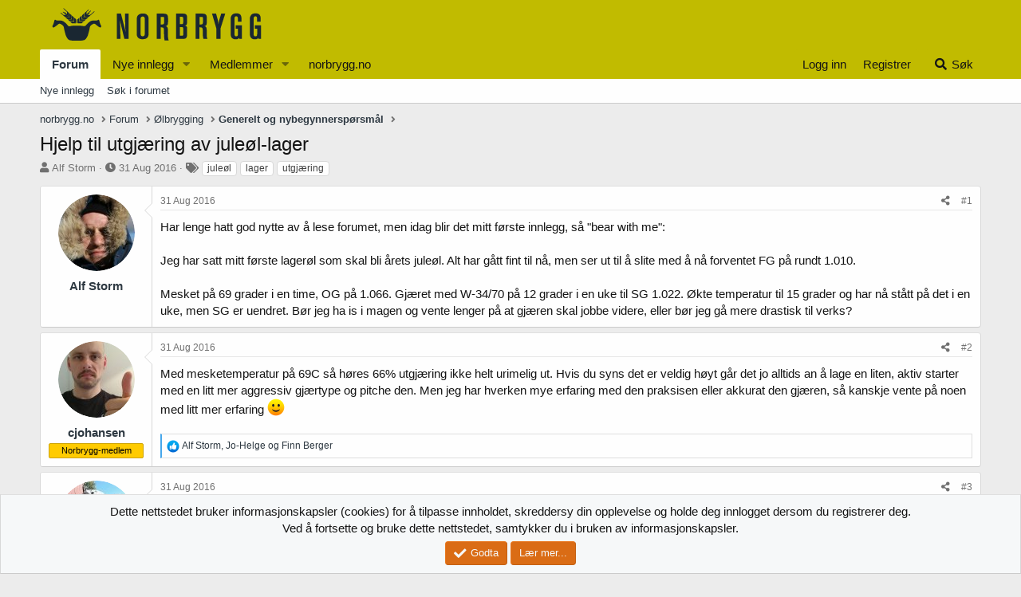

--- FILE ---
content_type: text/html; charset=utf-8
request_url: https://forum.norbrygg.no/threads/hjelp-til-utgjaering-av-juleol-lager.34356/
body_size: 17491
content:
<!DOCTYPE html>
<html id="XF" lang="nb-NO" dir="LTR"
	data-app="public"
	data-template="thread_view"
	data-container-key="node-13"
	data-content-key="thread-34356"
	data-logged-in="false"
	data-cookie-prefix="xf_"
	data-csrf="1769760561,4aa0c45cd33c63b244060935968ca0cb"
	class="has-no-js template-thread_view"
	>
<head>
	<meta charset="utf-8" />
	<meta http-equiv="X-UA-Compatible" content="IE=Edge" />
	<meta name="viewport" content="width=device-width, initial-scale=1, viewport-fit=cover">

	
	
	

	<title>Hjelp til utgjæring av juleøl-lager | Norbrygg forum</title>

	<link rel="manifest" href="/webmanifest.php">
	
		<meta name="theme-color" content="#c1bb00" />
	

	<meta name="apple-mobile-web-app-title" content="Norbrygg">
	
		<link rel="apple-touch-icon" href="/data/assets/favicon-192-192.png">
	

	
		
		<meta name="description" content="Har lenge hatt god nytte av å lese forumet, men idag blir det mitt første innlegg, så &quot;bear with me&quot;:

Jeg har satt mitt første lagerøl som skal bli årets..." />
		<meta property="og:description" content="Har lenge hatt god nytte av å lese forumet, men idag blir det mitt første innlegg, så &quot;bear with me&quot;:

Jeg har satt mitt første lagerøl som skal bli årets juleøl. Alt har gått fint til nå, men ser ut til å slite med å nå forventet FG på rundt 1.010. 

Mesket på 69 grader i en time, OG på 1.066..." />
		<meta property="twitter:description" content="Har lenge hatt god nytte av å lese forumet, men idag blir det mitt første innlegg, så &quot;bear with me&quot;:

Jeg har satt mitt første lagerøl som skal bli årets juleøl. Alt har gått fint til nå, men ser..." />
	
	
		<meta property="og:url" content="https://forum.norbrygg.no/threads/hjelp-til-utgjaering-av-juleol-lager.34356/" />
	
		<link rel="canonical" href="https://forum.norbrygg.no/threads/hjelp-til-utgjaering-av-juleol-lager.34356/" />
	

	
		
	
	
	<meta property="og:site_name" content="Norbrygg forum" />


	
	
		
	
	
	<meta property="og:type" content="website" />


	
	
		
	
	
	
		<meta property="og:title" content="Hjelp til utgjæring av juleøl-lager" />
		<meta property="twitter:title" content="Hjelp til utgjæring av juleøl-lager" />
	


	
	
	
	

	
	

	


	<link rel="preload" href="/styles/fonts/fa/fa-solid-900.woff2?_v=5.15.3" as="font" type="font/woff2" crossorigin="anonymous" />



<link rel="preload" href="/styles/fonts/fa/fa-brands-400.woff2?_v=5.15.3" as="font" type="font/woff2" crossorigin="anonymous" />

	<link rel="stylesheet" href="/css.php?css=public%3Anormalize.css%2Cpublic%3Afa.css%2Cpublic%3Acore.less%2Cpublic%3Aapp.less&amp;s=10&amp;l=5&amp;d=1708090030&amp;k=f37020e8facef7e100375d242696e11a74f6f7fe" />

	<link rel="stylesheet" href="/css.php?css=public%3Abb_code.less%2Cpublic%3Amessage.less%2Cpublic%3Anotices.less%2Cpublic%3Ashare_controls.less%2Cpublic%3Astructured_list.less%2Cpublic%3Aextra.less&amp;s=10&amp;l=5&amp;d=1708090030&amp;k=f6760bb908d4b347972e7e3f8239f33df407cae7" />

	
		<script src="/js/xf/preamble.min.js?_v=477f4e98"></script>
	


	
		<link rel="icon" type="image/png" href="https://forum.norbrygg.no/data/assets/favicon-32-32.png" sizes="32x32" />
	
	
	<script async src="https://www.googletagmanager.com/gtag/js?id=UA-51644427-2"></script>
	<script>
		window.dataLayer = window.dataLayer || [];
		function gtag(){dataLayer.push(arguments);}
		gtag('js', new Date());
		gtag('config', 'UA-51644427-2', {
			// 
			
			
		});
	</script>

</head>
<body data-template="thread_view">

<div class="p-pageWrapper" id="top">





<header class="p-header" id="header">
	<div class="p-header-inner">
		<div class="p-header-content">

			<div class="p-header-logo p-header-logo--image">
				<a href="/">
					<img src="/norbrygg-elementer/logo-norbrygg.png" srcset="" alt="Norbrygg forum"
						width="" height="" />
				</a>
			</div>

			
		</div>
	</div>
</header>





	<div class="p-navSticky p-navSticky--all" data-xf-init="sticky-header">
		
	<nav class="p-nav">
		<div class="p-nav-inner">
			<button type="button" class="button--plain p-nav-menuTrigger button" data-xf-click="off-canvas" data-menu=".js-headerOffCanvasMenu" tabindex="0" aria-label="Meny"><span class="button-text">
				<i aria-hidden="true"></i>
			</span></button>

			<div class="p-nav-smallLogo">
				<a href="/">
					<img src="/norbrygg-elementer/logo-norbrygg.png" srcset="" alt="Norbrygg forum"
						width="" height="" />
				</a>
			</div>

			<div class="p-nav-scroller hScroller" data-xf-init="h-scroller" data-auto-scroll=".p-navEl.is-selected">
				<div class="hScroller-scroll">
					<ul class="p-nav-list js-offCanvasNavSource">
					
						<li>
							
	<div class="p-navEl is-selected" data-has-children="true">
		

			
	
	<a href="/"
		class="p-navEl-link p-navEl-link--splitMenu "
		
		
		data-nav-id="forums">Forum</a>


			<a data-xf-key="1"
				data-xf-click="menu"
				data-menu-pos-ref="< .p-navEl"
				class="p-navEl-splitTrigger"
				role="button"
				tabindex="0"
				aria-label="Bytt utvidet"
				aria-expanded="false"
				aria-haspopup="true"></a>

		
		
			<div class="menu menu--structural" data-menu="menu" aria-hidden="true">
				<div class="menu-content">
					
						
	
	
	<a href="/whats-new/posts/"
		class="menu-linkRow u-indentDepth0 js-offCanvasCopy "
		
		
		data-nav-id="newPosts">Nye innlegg</a>

	

					
						
	
	
	<a href="/search/?type=post"
		class="menu-linkRow u-indentDepth0 js-offCanvasCopy "
		
		
		data-nav-id="searchForums">Søk i forumet</a>

	

					
				</div>
			</div>
		
	</div>

						</li>
					
						<li>
							
	<div class="p-navEl " data-has-children="true">
		

			
	
	<a href="/whats-new/posts/"
		class="p-navEl-link p-navEl-link--splitMenu "
		 rel="nofollow"
		
		data-nav-id="whatsNewPosts">Nye innlegg</a>


			<a data-xf-key="2"
				data-xf-click="menu"
				data-menu-pos-ref="< .p-navEl"
				class="p-navEl-splitTrigger"
				role="button"
				tabindex="0"
				aria-label="Bytt utvidet"
				aria-expanded="false"
				aria-haspopup="true"></a>

		
		
			<div class="menu menu--structural" data-menu="menu" aria-hidden="true">
				<div class="menu-content">
					
						
	
	
	<a href="/whats-new/"
		class="menu-linkRow u-indentDepth0 js-offCanvasCopy "
		
		
		data-nav-id="whatsNew">Nytt innhold</a>

	

					
						
	
	
	<a href="/whats-new/latest-activity"
		class="menu-linkRow u-indentDepth0 js-offCanvasCopy "
		 rel="nofollow"
		
		data-nav-id="latestActivity">Nyeste aktivitet</a>

	

					
				</div>
			</div>
		
	</div>

						</li>
					
						<li>
							
	<div class="p-navEl " data-has-children="true">
		

			
	
	<a href="/members/"
		class="p-navEl-link p-navEl-link--splitMenu "
		
		
		data-nav-id="members">Medlemmer</a>


			<a data-xf-key="3"
				data-xf-click="menu"
				data-menu-pos-ref="< .p-navEl"
				class="p-navEl-splitTrigger"
				role="button"
				tabindex="0"
				aria-label="Bytt utvidet"
				aria-expanded="false"
				aria-haspopup="true"></a>

		
		
			<div class="menu menu--structural" data-menu="menu" aria-hidden="true">
				<div class="menu-content">
					
						
	
	
	<a href="/online/"
		class="menu-linkRow u-indentDepth0 js-offCanvasCopy "
		
		
		data-nav-id="currentVisitors">Nåværende besøkende</a>

	

					
				</div>
			</div>
		
	</div>

						</li>
					
						<li>
							
	<div class="p-navEl " >
		

			
	
	<a href="http://norbrygg.no/"
		class="p-navEl-link "
		
		data-xf-key="4"
		data-nav-id="home">norbrygg.no</a>


			

		
		
	</div>

						</li>
					
					</ul>
				</div>
			</div>

			<div class="p-nav-opposite">
				<div class="p-navgroup p-account p-navgroup--guest">
					
						<a href="/login/" class="p-navgroup-link p-navgroup-link--textual p-navgroup-link--logIn"
							data-xf-click="overlay" data-follow-redirects="on">
							<span class="p-navgroup-linkText">Logg inn</span>
						</a>
						
							<a href="/register/" class="p-navgroup-link p-navgroup-link--textual p-navgroup-link--register"
								data-xf-click="overlay" data-follow-redirects="on">
								<span class="p-navgroup-linkText">Registrer</span>
							</a>
						
					
				</div>

				<div class="p-navgroup p-discovery">
					<a href="/whats-new/"
						class="p-navgroup-link p-navgroup-link--iconic p-navgroup-link--whatsnew"
						aria-label="Nytt innhold"
						title="Nytt innhold">
						<i aria-hidden="true"></i>
						<span class="p-navgroup-linkText">Nytt innhold</span>
					</a>

					
						<a href="/search/"
							class="p-navgroup-link p-navgroup-link--iconic p-navgroup-link--search"
							data-xf-click="menu"
							data-xf-key="/"
							aria-label="Søk"
							aria-expanded="false"
							aria-haspopup="true"
							title="Søk">
							<i aria-hidden="true"></i>
							<span class="p-navgroup-linkText">Søk</span>
						</a>
						<div class="menu menu--structural menu--wide" data-menu="menu" aria-hidden="true">
							<form action="/search/search" method="post"
								class="menu-content"
								data-xf-init="quick-search">

								<h3 class="menu-header">Søk</h3>
								
								<div class="menu-row">
									
										<div class="inputGroup inputGroup--joined">
											<input type="text" class="input" name="keywords" placeholder="Søk..." aria-label="Søk" data-menu-autofocus="true" />
											
			<select name="constraints" class="js-quickSearch-constraint input" aria-label="Søk i">
				<option value="">Overalt</option>
<option value="{&quot;search_type&quot;:&quot;post&quot;}">Tråder</option>
<option value="{&quot;search_type&quot;:&quot;post&quot;,&quot;c&quot;:{&quot;nodes&quot;:[13],&quot;child_nodes&quot;:1}}">Dette forum</option>
<option value="{&quot;search_type&quot;:&quot;post&quot;,&quot;c&quot;:{&quot;thread&quot;:34356}}">Denne tråden</option>

			</select>
		
										</div>
									
								</div>

								
								<div class="menu-row">
									<label class="iconic"><input type="checkbox"  name="c[title_only]" value="1" /><i aria-hidden="true"></i><span class="iconic-label">Søk kun i overskrifter

												
													<span tabindex="0" role="button"
														data-xf-init="tooltip" data-trigger="hover focus click" title="Det vil også bli søkt på tagger">

														<i class="fa--xf far fa-question-circle u-muted u-smaller" aria-hidden="true"></i>
													</span></span></label>

								</div>
								
								<div class="menu-row">
									<div class="inputGroup">
										<span class="inputGroup-text" id="ctrl_search_menu_by_member">Av:</span>
										<input type="text" class="input" name="c[users]" data-xf-init="auto-complete" placeholder="Medlem" aria-labelledby="ctrl_search_menu_by_member" />
									</div>
								</div>
								<div class="menu-footer">
									<span class="menu-footer-controls">
										<button type="submit" class="button--primary button button--icon button--icon--search"><span class="button-text">Søk</span></button>
										<a href="/search/" class="button"><span class="button-text">Avansert søk...</span></a>
									</span>
								</div>

								<input type="hidden" name="_xfToken" value="1769760561,4aa0c45cd33c63b244060935968ca0cb" />
							</form>
						</div>
					
				</div>
			</div>
		</div>
	</nav>

		
	
		<div class="p-sectionLinks">
			<div class="p-sectionLinks-inner hScroller" data-xf-init="h-scroller">
				<div class="hScroller-scroll">
					<ul class="p-sectionLinks-list">
					
						<li>
							
	<div class="p-navEl " >
		

			
	
	<a href="/whats-new/posts/"
		class="p-navEl-link "
		
		data-xf-key="alt+1"
		data-nav-id="newPosts">Nye innlegg</a>


			

		
		
	</div>

						</li>
					
						<li>
							
	<div class="p-navEl " >
		

			
	
	<a href="/search/?type=post"
		class="p-navEl-link "
		
		data-xf-key="alt+2"
		data-nav-id="searchForums">Søk i forumet</a>


			

		
		
	</div>

						</li>
					
					</ul>
				</div>
			</div>
		</div>
	

	</div>


<div class="offCanvasMenu offCanvasMenu--nav js-headerOffCanvasMenu" data-menu="menu" aria-hidden="true" data-ocm-builder="navigation">
	<div class="offCanvasMenu-backdrop" data-menu-close="true"></div>
	<div class="offCanvasMenu-content">
		<div class="offCanvasMenu-header">
			Meny
			<a class="offCanvasMenu-closer" data-menu-close="true" role="button" tabindex="0" aria-label="Lukk"></a>
		</div>
		
			<div class="p-offCanvasRegisterLink">
				<div class="offCanvasMenu-linkHolder">
					<a href="/login/" class="offCanvasMenu-link" data-xf-click="overlay" data-menu-close="true">
						Logg inn
					</a>
				</div>
				<hr class="offCanvasMenu-separator" />
				
					<div class="offCanvasMenu-linkHolder">
						<a href="/register/" class="offCanvasMenu-link" data-xf-click="overlay" data-menu-close="true">
							Registrer
						</a>
					</div>
					<hr class="offCanvasMenu-separator" />
				
			</div>
		
		<div class="js-offCanvasNavTarget"></div>
		<div class="offCanvasMenu-installBanner js-installPromptContainer" style="display: none;" data-xf-init="install-prompt">
			<div class="offCanvasMenu-installBanner-header">Installer appen</div>
			<button type="button" class="js-installPromptButton button"><span class="button-text">Installér</span></button>
			<template class="js-installTemplateIOS">
				<div class="overlay-title">How to install the app on iOS</div>
				<div class="block-body">
					<div class="block-row">
						<p>
							Follow along with the video below to see how to install our site as a web app on your home screen.
						</p>
						<p style="text-align: center">
							<img src="/styles/default/xenforo/add_to_home.gif" width="222" height="480" />
						</p>
						<p>
							<small><strong>Notat:</strong> This feature currently requires accessing the site using the built-in Safari browser.</small>
						</p>
					</div>
				</div>
			</template>
		</div>
	</div>
</div>

<div class="p-body">
	<div class="p-body-inner">
		<!--XF:EXTRA_OUTPUT-->

		

		

		
		
	
		<ul class="p-breadcrumbs "
			itemscope itemtype="https://schema.org/BreadcrumbList">
		
			

			
			

			
				
				
	<li itemprop="itemListElement" itemscope itemtype="https://schema.org/ListItem">
		<a href="http://norbrygg.no/" itemprop="item">
			<span itemprop="name">norbrygg.no</span>
		</a>
		<meta itemprop="position" content="1" />
	</li>

			

			
				
				
	<li itemprop="itemListElement" itemscope itemtype="https://schema.org/ListItem">
		<a href="/" itemprop="item">
			<span itemprop="name">Forum</span>
		</a>
		<meta itemprop="position" content="2" />
	</li>

			
			
				
				
	<li itemprop="itemListElement" itemscope itemtype="https://schema.org/ListItem">
		<a href="/categories/olbrygging.68/" itemprop="item">
			<span itemprop="name">Ølbrygging</span>
		</a>
		<meta itemprop="position" content="3" />
	</li>

			
				
				
	<li itemprop="itemListElement" itemscope itemtype="https://schema.org/ListItem">
		<a href="/forums/generelt-og-nybegynnersporsmal.13/" itemprop="item">
			<span itemprop="name">Generelt og nybegynnerspørsmål</span>
		</a>
		<meta itemprop="position" content="4" />
	</li>

			

		
		</ul>
	

		

		
	<noscript class="js-jsWarning"><div class="blockMessage blockMessage--important blockMessage--iconic u-noJsOnly">JavaScript er deaktivert. For en bedre opplevelse, vennligst aktiver JavaScript i nettleseren din før du fortsetter.</div></noscript>

		
	<div class="blockMessage blockMessage--important blockMessage--iconic js-browserWarning" style="display: none">Du bruker en utdatert nettleser. Det kan ikke vise dette eller andre nettsteder på riktig måte.<br />Du bør oppgradere eller bruke en <a href="https://www.google.com/chrome/" target="_blank" rel="noopener">alternativ nettleser</a>.</div>


		
			<div class="p-body-header">
			
				
					<div class="p-title ">
					
						
							<h1 class="p-title-value">Hjelp til utgjæring av juleøl-lager</h1>
						
						
					
					</div>
				

				
					<div class="p-description">
	<ul class="listInline listInline--bullet">
		<li>
			<i class="fa--xf fas fa-user" aria-hidden="true" title="Trådstarter"></i>
			<span class="u-srOnly">Trådstarter</span>

			<a href="/members/alf-storm.24193/" class="username  u-concealed" dir="auto" data-user-id="24193" data-xf-init="member-tooltip">Alf Storm</a>
		</li>
		<li>
			<i class="fa--xf fas fa-clock" aria-hidden="true" title="Startdato"></i>
			<span class="u-srOnly">Startdato</span>

			<a href="/threads/hjelp-til-utgjaering-av-juleol-lager.34356/" class="u-concealed"><time  class="u-dt" dir="auto" datetime="2016-08-31T10:18:31+0200" data-time="1472631511" data-date-string="31 Aug 2016" data-time-string="10:18" title="31 Aug 2016 kl 10:18">31 Aug 2016</time></a>
		</li>
		
			<li>
				

	

	<dl class="tagList tagList--thread-34356 ">
		<dt>
			
				
		<i class="fa--xf fas fa-tags" aria-hidden="true" title="Stikkord"></i>
		<span class="u-srOnly">Stikkord</span>
	
			
		</dt>
		<dd>
			<span class="js-tagList">
				
					
						<a href="/tags/juleol/" class="tagItem tagItem--tag_juleol" dir="auto">
							juleøl
						</a>
					
						<a href="/tags/lager/" class="tagItem tagItem--tag_lager" dir="auto">
							lager
						</a>
					
						<a href="/tags/utgjaering/" class="tagItem tagItem--tag_utgjaering" dir="auto">
							utgjæring
						</a>
					
				
			</span>
		</dd>
	</dl>


			</li>
		
	</ul>
</div>
				
			
			</div>
		

		<div class="p-body-main  ">
			
			<div class="p-body-contentCol"></div>
			

			

			<div class="p-body-content">
				
				<div class="p-body-pageContent">










	
	
	
		
	
	
	


	
	
	
		
	
	
	


	
	
		
	
	
	


	
	












	

	
		
	



















<div class="block block--messages" data-xf-init="" data-type="post" data-href="/inline-mod/" data-search-target="*">

	<span class="u-anchorTarget" id="posts"></span>

	
		
	

	

	<div class="block-outer"></div>

	

	
		
	<div class="block-outer js-threadStatusField"></div>

	

	<div class="block-container lbContainer"
		data-xf-init="lightbox select-to-quote"
		data-message-selector=".js-post"
		data-lb-id="thread-34356"
		data-lb-universal="0">

		<div class="block-body js-replyNewMessageContainer">
			
				

					

					
						

	
	

	

	
	<article class="message message--post js-post js-inlineModContainer  "
		data-author="Alf Storm"
		data-content="post-364470"
		id="js-post-364470"
		>

		

		<span class="u-anchorTarget" id="post-364470"></span>

		
			<div class="message-inner">
				
					<div class="message-cell message-cell--user">
						

	<section class="message-user"
		>

		

		<div class="message-avatar ">
			<div class="message-avatar-wrapper">
				<a href="/members/alf-storm.24193/" class="avatar avatar--m" data-user-id="24193" data-xf-init="member-tooltip">
			<img src="https://secure.gravatar.com/avatar/c55fb88ebb046db91c724aa4a7170ce4?s=96" srcset="https://secure.gravatar.com/avatar/c55fb88ebb046db91c724aa4a7170ce4?s=192 2x" alt="Alf Storm" class="avatar-u24193-m" width="96" height="96" loading="lazy" /> 
		</a>
				
			</div>
		</div>
		<div class="message-userDetails">
			<h4 class="message-name"><a href="/members/alf-storm.24193/" class="username " dir="auto" data-user-id="24193" data-xf-init="member-tooltip">Alf Storm</a></h4>
			<h5 class="userTitle message-userTitle" dir="auto">&nbsp;</h5>
			
		</div>
		
			
			
		
		<span class="message-userArrow"></span>
	</section>

					</div>
				

				
					<div class="message-cell message-cell--main">
					
						<div class="message-main js-quickEditTarget">

							
								

	<header class="message-attribution message-attribution--split">
		<ul class="message-attribution-main listInline ">
			
			
			<li class="u-concealed">
				<a href="/threads/hjelp-til-utgjaering-av-juleol-lager.34356/post-364470" rel="nofollow">
					<time  class="u-dt" dir="auto" datetime="2016-08-31T10:18:31+0200" data-time="1472631511" data-date-string="31 Aug 2016" data-time-string="10:18" title="31 Aug 2016 kl 10:18" itemprop="datePublished">31 Aug 2016</time>
				</a>
			</li>
			
		</ul>

		<ul class="message-attribution-opposite message-attribution-opposite--list ">
			
			<li>
				<a href="/threads/hjelp-til-utgjaering-av-juleol-lager.34356/post-364470"
					class="message-attribution-gadget"
					data-xf-init="share-tooltip"
					data-href="/posts/364470/share"
					aria-label="Del"
					rel="nofollow">
					<i class="fa--xf fas fa-share-alt" aria-hidden="true"></i>
				</a>
			</li>
			
			
				<li>
					<a href="/threads/hjelp-til-utgjaering-av-juleol-lager.34356/post-364470" rel="nofollow">
						#1
					</a>
				</li>
			
		</ul>
	</header>

							

							<div class="message-content js-messageContent">
							

								
									
	
	
	

								

								
									
	

	<div class="message-userContent lbContainer js-lbContainer "
		data-lb-id="post-364470"
		data-lb-caption-desc="Alf Storm &middot; 31 Aug 2016 kl 10:18">

		
			

	

		

		<article class="message-body js-selectToQuote">
			
				
			

			<div >
				
					<div class="bbWrapper">Har lenge hatt god nytte av å lese forumet, men idag blir det mitt første innlegg, så &quot;bear with me&quot;:<br />
<br />
Jeg har satt mitt første lagerøl som skal bli årets juleøl. Alt har gått fint til nå, men ser ut til å slite med å nå forventet FG på rundt 1.010. <br />
<br />
Mesket på 69 grader i en time, OG på 1.066. Gjæret med W-34/70 på 12 grader i en uke til SG 1.022. Økte temperatur til 15 grader og har nå stått på det i en uke, men SG er uendret. Bør jeg ha is i magen og vente lenger på at gjæren skal jobbe videre, eller bør jeg gå mere drastisk til verks?</div>
				
			</div>

			<div class="js-selectToQuoteEnd">&nbsp;</div>
			
				
			
		</article>

		
			

	

		

		
	</div>

								

								
									
	

								

								
									
	

								

							
							</div>

							
								
	<footer class="message-footer">
		

		<div class="reactionsBar js-reactionsList ">
			
		</div>

		<div class="js-historyTarget message-historyTarget toggleTarget" data-href="trigger-href"></div>
	</footer>

							
						</div>

					
					</div>
				
			</div>
		
	</article>

	
	

					

					

				

					

					
						

	
	

	

	
	<article class="message message--post js-post js-inlineModContainer  "
		data-author="cjohansen"
		data-content="post-364477"
		id="js-post-364477"
		itemscope itemtype="https://schema.org/Comment" itemid="https://forum.norbrygg.no/posts/364477/">

		
			<meta itemprop="mainEntity" itemscope itemtype="https://schema.org/DiscussionForumPosting" itemid="https://forum.norbrygg.no/threads/hjelp-til-utgjaering-av-juleol-lager.34356/" />
		

		<span class="u-anchorTarget" id="post-364477"></span>

		
			<div class="message-inner">
				
					<div class="message-cell message-cell--user">
						

	<section class="message-user"
		itemprop="author" itemscope itemtype="https://schema.org/Person" itemid="https://forum.norbrygg.no/members/cjohansen.11741/">

		
			<meta itemprop="url" content="https://forum.norbrygg.no/members/cjohansen.11741/" />
		

		<div class="message-avatar ">
			<div class="message-avatar-wrapper">
				<a href="/members/cjohansen.11741/" class="avatar avatar--m" data-user-id="11741" data-xf-init="member-tooltip">
			<img src="/data/avatars/m/11/11741.jpg?1470307966" srcset="/data/avatars/l/11/11741.jpg?1470307966 2x" alt="cjohansen" class="avatar-u11741-m" width="96" height="96" loading="lazy" itemprop="image" /> 
		</a>
				
			</div>
		</div>
		<div class="message-userDetails">
			<h4 class="message-name"><a href="/members/cjohansen.11741/" class="username " dir="auto" data-user-id="11741" data-xf-init="member-tooltip"><span itemprop="name">cjohansen</span></a></h4>
			
			<div class="userBanner userBanner userBanner--orange message-userBanner" itemprop="jobTitle"><span class="userBanner-before"></span><strong>Norbrygg-medlem</strong><span class="userBanner-after"></span></div>
		</div>
		
			
			
		
		<span class="message-userArrow"></span>
	</section>

					</div>
				

				
					<div class="message-cell message-cell--main">
					
						<div class="message-main js-quickEditTarget">

							
								

	<header class="message-attribution message-attribution--split">
		<ul class="message-attribution-main listInline ">
			
			
			<li class="u-concealed">
				<a href="/threads/hjelp-til-utgjaering-av-juleol-lager.34356/post-364477" rel="nofollow">
					<time  class="u-dt" dir="auto" datetime="2016-08-31T10:47:27+0200" data-time="1472633247" data-date-string="31 Aug 2016" data-time-string="10:47" title="31 Aug 2016 kl 10:47" itemprop="datePublished">31 Aug 2016</time>
				</a>
			</li>
			
		</ul>

		<ul class="message-attribution-opposite message-attribution-opposite--list ">
			
			<li>
				<a href="/threads/hjelp-til-utgjaering-av-juleol-lager.34356/post-364477"
					class="message-attribution-gadget"
					data-xf-init="share-tooltip"
					data-href="/posts/364477/share"
					aria-label="Del"
					rel="nofollow">
					<i class="fa--xf fas fa-share-alt" aria-hidden="true"></i>
				</a>
			</li>
			
			
				<li>
					<a href="/threads/hjelp-til-utgjaering-av-juleol-lager.34356/post-364477" rel="nofollow">
						#2
					</a>
				</li>
			
		</ul>
	</header>

							

							<div class="message-content js-messageContent">
							

								
									
	
	
	

								

								
									
	

	<div class="message-userContent lbContainer js-lbContainer "
		data-lb-id="post-364477"
		data-lb-caption-desc="cjohansen &middot; 31 Aug 2016 kl 10:47">

		

		<article class="message-body js-selectToQuote">
			
				
			

			<div itemprop="text">
				
					<div class="bbWrapper">Med mesketemperatur på 69C så høres 66% utgjæring ikke helt urimelig ut. Hvis du syns det er veldig høyt går det jo alltids an å lage en liten, aktiv starter med en litt mer aggressiv gjærtype og pitche den. Men jeg har hverken mye erfaring med den praksisen eller akkurat den gjæren, så kanskje vente på noen med litt mer erfaring <img src="[data-uri]" class="smilie smilie--sprite smilie--sprite1" alt=":)" title="Smile    :)" loading="lazy" data-shortname=":)" /></div>
				
			</div>

			<div class="js-selectToQuoteEnd">&nbsp;</div>
			
				
			
		</article>

		

		
	</div>

								

								
									
	

								

								
									
	

								

							
							</div>

							
								
	<footer class="message-footer">
		

		<div class="reactionsBar js-reactionsList is-active">
			
	
	
		<ul class="reactionSummary">
		
			<li><span class="reaction reaction--small reaction--1" data-reaction-id="1"><i aria-hidden="true"></i><img src="[data-uri]" class="reaction-sprite js-reaction" alt="Like" title="Like" /></span></li>
		
		</ul>
	


<span class="u-srOnly">Reaksjoner:</span>
<a class="reactionsBar-link" href="/posts/364477/reactions" data-xf-click="overlay" data-cache="false" rel="nofollow"><bdi>Alf Storm</bdi>, <bdi>Jo-Helge</bdi> og <bdi>Finn Berger</bdi></a>
		</div>

		<div class="js-historyTarget message-historyTarget toggleTarget" data-href="trigger-href"></div>
	</footer>

							
						</div>

					
					</div>
				
			</div>
		
	</article>

	
	

					

					

				

					

					
						

	
	

	

	
	<article class="message message--post js-post js-inlineModContainer  "
		data-author="Finn Berger"
		data-content="post-364483"
		id="js-post-364483"
		itemscope itemtype="https://schema.org/Comment" itemid="https://forum.norbrygg.no/posts/364483/">

		
			<meta itemprop="mainEntity" itemscope itemtype="https://schema.org/DiscussionForumPosting" itemid="https://forum.norbrygg.no/threads/hjelp-til-utgjaering-av-juleol-lager.34356/" />
		

		<span class="u-anchorTarget" id="post-364483"></span>

		
			<div class="message-inner">
				
					<div class="message-cell message-cell--user">
						

	<section class="message-user"
		itemprop="author" itemscope itemtype="https://schema.org/Person" itemid="https://forum.norbrygg.no/members/finn-berger.15452/">

		
			<meta itemprop="url" content="https://forum.norbrygg.no/members/finn-berger.15452/" />
		

		<div class="message-avatar ">
			<div class="message-avatar-wrapper">
				<a href="/members/finn-berger.15452/" class="avatar avatar--m" data-user-id="15452" data-xf-init="member-tooltip">
			<img src="/data/avatars/m/15/15452.jpg?1535835277" srcset="/data/avatars/l/15/15452.jpg?1535835277 2x" alt="Finn Berger" class="avatar-u15452-m" width="96" height="96" loading="lazy" itemprop="image" /> 
		</a>
				
			</div>
		</div>
		<div class="message-userDetails">
			<h4 class="message-name"><a href="/members/finn-berger.15452/" class="username " dir="auto" data-user-id="15452" data-xf-init="member-tooltip"><span class="username--staff username--moderator" itemprop="name">Finn Berger</span></a></h4>
			
			<div class="userBanner userBanner userBanner--red message-userBanner" itemprop="jobTitle"><span class="userBanner-before"></span><strong>Moderator</strong><span class="userBanner-after"></span></div>
		</div>
		
			
			
		
		<span class="message-userArrow"></span>
	</section>

					</div>
				

				
					<div class="message-cell message-cell--main">
					
						<div class="message-main js-quickEditTarget">

							
								

	<header class="message-attribution message-attribution--split">
		<ul class="message-attribution-main listInline ">
			
			
			<li class="u-concealed">
				<a href="/threads/hjelp-til-utgjaering-av-juleol-lager.34356/post-364483" rel="nofollow">
					<time  class="u-dt" dir="auto" datetime="2016-08-31T11:06:58+0200" data-time="1472634418" data-date-string="31 Aug 2016" data-time-string="11:06" title="31 Aug 2016 kl 11:06" itemprop="datePublished">31 Aug 2016</time>
				</a>
			</li>
			
		</ul>

		<ul class="message-attribution-opposite message-attribution-opposite--list ">
			
			<li>
				<a href="/threads/hjelp-til-utgjaering-av-juleol-lager.34356/post-364483"
					class="message-attribution-gadget"
					data-xf-init="share-tooltip"
					data-href="/posts/364483/share"
					aria-label="Del"
					rel="nofollow">
					<i class="fa--xf fas fa-share-alt" aria-hidden="true"></i>
				</a>
			</li>
			
			
				<li>
					<a href="/threads/hjelp-til-utgjaering-av-juleol-lager.34356/post-364483" rel="nofollow">
						#3
					</a>
				</li>
			
		</ul>
	</header>

							

							<div class="message-content js-messageContent">
							

								
									
	
	
	

								

								
									
	

	<div class="message-userContent lbContainer js-lbContainer "
		data-lb-id="post-364483"
		data-lb-caption-desc="Finn Berger &middot; 31 Aug 2016 kl 11:06">

		

		<article class="message-body js-selectToQuote">
			
				
			

			<div itemprop="text">
				
					<div class="bbWrapper">Enig med <a href="https://forum.norbrygg.no/members/11741/" class="username" data-xf-init="member-tooltip" data-user-id="11741" data-username="@cjohansen">@cjohansen</a>. <br />
<br />
En FG på 1.010 er i alle fall helt urealistisk, det ville gitt en tilsynelatende utgjæring på opp mot 85%. Og du ville vel ikke hatt et så tørt juleøl, heller?<br />
<br />
Jeg regner med at du har en god del krystallmalt i oppskriften, og det inneholder jo ugjærbart sukker som gjør at det er grenser for hvor langt ned du kan komme. Vitsen er jo at krystallmaltet skal gi sødme. Når du i tillegg mesker på 69 grader, blir det relativt lav gjærbarhet på resten, også. <br />
<br />
Hvordan smaker det, dvs. hvor søtt er det?</div>
				
			</div>

			<div class="js-selectToQuoteEnd">&nbsp;</div>
			
				
			
		</article>

		

		
	</div>

								

								
									
	

								

								
									
	

								

							
							</div>

							
								
	<footer class="message-footer">
		

		<div class="reactionsBar js-reactionsList is-active">
			
	
	
		<ul class="reactionSummary">
		
			<li><span class="reaction reaction--small reaction--1" data-reaction-id="1"><i aria-hidden="true"></i><img src="[data-uri]" class="reaction-sprite js-reaction" alt="Like" title="Like" /></span></li>
		
		</ul>
	


<span class="u-srOnly">Reaksjoner:</span>
<a class="reactionsBar-link" href="/posts/364483/reactions" data-xf-click="overlay" data-cache="false" rel="nofollow"><bdi>Alf Storm</bdi>, <bdi>Hansern</bdi> og <bdi>Jo-Helge</bdi></a>
		</div>

		<div class="js-historyTarget message-historyTarget toggleTarget" data-href="trigger-href"></div>
	</footer>

							
						</div>

					
					</div>
				
			</div>
		
	</article>

	
	

					

					

				

					

					
						

	
	

	

	
	<article class="message message--post js-post js-inlineModContainer  "
		data-author="Alf Storm"
		data-content="post-364873"
		id="js-post-364873"
		itemscope itemtype="https://schema.org/Comment" itemid="https://forum.norbrygg.no/posts/364873/">

		
			<meta itemprop="mainEntity" itemscope itemtype="https://schema.org/DiscussionForumPosting" itemid="https://forum.norbrygg.no/threads/hjelp-til-utgjaering-av-juleol-lager.34356/" />
		

		<span class="u-anchorTarget" id="post-364873"></span>

		
			<div class="message-inner">
				
					<div class="message-cell message-cell--user">
						

	<section class="message-user"
		itemprop="author" itemscope itemtype="https://schema.org/Person" itemid="https://forum.norbrygg.no/members/alf-storm.24193/">

		
			<meta itemprop="url" content="https://forum.norbrygg.no/members/alf-storm.24193/" />
		

		<div class="message-avatar ">
			<div class="message-avatar-wrapper">
				<a href="/members/alf-storm.24193/" class="avatar avatar--m" data-user-id="24193" data-xf-init="member-tooltip">
			<img src="https://secure.gravatar.com/avatar/c55fb88ebb046db91c724aa4a7170ce4?s=96" srcset="https://secure.gravatar.com/avatar/c55fb88ebb046db91c724aa4a7170ce4?s=192 2x" alt="Alf Storm" class="avatar-u24193-m" width="96" height="96" loading="lazy" itemprop="image" /> 
		</a>
				
			</div>
		</div>
		<div class="message-userDetails">
			<h4 class="message-name"><a href="/members/alf-storm.24193/" class="username " dir="auto" data-user-id="24193" data-xf-init="member-tooltip"><span itemprop="name">Alf Storm</span></a></h4>
			<h5 class="userTitle message-userTitle" dir="auto" itemprop="jobTitle">&nbsp;</h5>
			
		</div>
		
			
			
		
		<span class="message-userArrow"></span>
	</section>

					</div>
				

				
					<div class="message-cell message-cell--main">
					
						<div class="message-main js-quickEditTarget">

							
								

	<header class="message-attribution message-attribution--split">
		<ul class="message-attribution-main listInline ">
			
			
			<li class="u-concealed">
				<a href="/threads/hjelp-til-utgjaering-av-juleol-lager.34356/post-364873" rel="nofollow">
					<time  class="u-dt" dir="auto" datetime="2016-09-02T13:46:05+0200" data-time="1472816765" data-date-string="2 Sep 2016" data-time-string="13:46" title="2 Sep 2016 kl 13:46" itemprop="datePublished">2 Sep 2016</time>
				</a>
			</li>
			
		</ul>

		<ul class="message-attribution-opposite message-attribution-opposite--list ">
			
			<li>
				<a href="/threads/hjelp-til-utgjaering-av-juleol-lager.34356/post-364873"
					class="message-attribution-gadget"
					data-xf-init="share-tooltip"
					data-href="/posts/364873/share"
					aria-label="Del"
					rel="nofollow">
					<i class="fa--xf fas fa-share-alt" aria-hidden="true"></i>
				</a>
			</li>
			
			
				<li>
					<a href="/threads/hjelp-til-utgjaering-av-juleol-lager.34356/post-364873" rel="nofollow">
						#4
					</a>
				</li>
			
		</ul>
	</header>

							

							<div class="message-content js-messageContent">
							

								
									
	
	
	

								

								
									
	

	<div class="message-userContent lbContainer js-lbContainer "
		data-lb-id="post-364873"
		data-lb-caption-desc="Alf Storm &middot; 2 Sep 2016 kl 13:46">

		

		<article class="message-body js-selectToQuote">
			
				
			

			<div itemprop="text">
				
					<div class="bbWrapper">Tusen takk for raske og gode svar!<br />
<br />
Tror det var Beersmith som ga meg litt urealistiske forventninger til utgjæring. Har sikkert noen av de utallige innstillingene feil. Brygget smaker forholdsvis søtt, men tror jeg slår meg til ro med at det er sånn det blir. Da er det cold crash neste, flaskekarbonering og så lagring!</div>
				
			</div>

			<div class="js-selectToQuoteEnd">&nbsp;</div>
			
				
			
		</article>

		

		
	</div>

								

								
									
	

								

								
									
	

								

							
							</div>

							
								
	<footer class="message-footer">
		

		<div class="reactionsBar js-reactionsList ">
			
		</div>

		<div class="js-historyTarget message-historyTarget toggleTarget" data-href="trigger-href"></div>
	</footer>

							
						</div>

					
					</div>
				
			</div>
		
	</article>

	
	

					

					

				

					

					
						

	
	

	

	
	<article class="message message--post js-post js-inlineModContainer  "
		data-author="Henning1"
		data-content="post-364889"
		id="js-post-364889"
		itemscope itemtype="https://schema.org/Comment" itemid="https://forum.norbrygg.no/posts/364889/">

		
			<meta itemprop="mainEntity" itemscope itemtype="https://schema.org/DiscussionForumPosting" itemid="https://forum.norbrygg.no/threads/hjelp-til-utgjaering-av-juleol-lager.34356/" />
		

		<span class="u-anchorTarget" id="post-364889"></span>

		
			<div class="message-inner">
				
					<div class="message-cell message-cell--user">
						

	<section class="message-user"
		itemprop="author" itemscope itemtype="https://schema.org/Person" itemid="https://forum.norbrygg.no/members/henning1.3382/">

		
			<meta itemprop="url" content="https://forum.norbrygg.no/members/henning1.3382/" />
		

		<div class="message-avatar ">
			<div class="message-avatar-wrapper">
				<a href="/members/henning1.3382/" class="avatar avatar--m" data-user-id="3382" data-xf-init="member-tooltip">
			<img src="/data/avatars/m/3/3382.jpg?1401820298"  alt="Henning1" class="avatar-u3382-m" width="96" height="96" loading="lazy" itemprop="image" /> 
		</a>
				
			</div>
		</div>
		<div class="message-userDetails">
			<h4 class="message-name"><a href="/members/henning1.3382/" class="username " dir="auto" data-user-id="3382" data-xf-init="member-tooltip"><span itemprop="name">Henning1</span></a></h4>
			
			<div class="userBanner userBanner userBanner--orange message-userBanner" itemprop="jobTitle"><span class="userBanner-before"></span><strong>Norbrygg-medlem</strong><span class="userBanner-after"></span></div>
		</div>
		
			
			
		
		<span class="message-userArrow"></span>
	</section>

					</div>
				

				
					<div class="message-cell message-cell--main">
					
						<div class="message-main js-quickEditTarget">

							
								

	<header class="message-attribution message-attribution--split">
		<ul class="message-attribution-main listInline ">
			
			
			<li class="u-concealed">
				<a href="/threads/hjelp-til-utgjaering-av-juleol-lager.34356/post-364889" rel="nofollow">
					<time  class="u-dt" dir="auto" datetime="2016-09-02T14:25:45+0200" data-time="1472819145" data-date-string="2 Sep 2016" data-time-string="14:25" title="2 Sep 2016 kl 14:25" itemprop="datePublished">2 Sep 2016</time>
				</a>
			</li>
			
		</ul>

		<ul class="message-attribution-opposite message-attribution-opposite--list ">
			
			<li>
				<a href="/threads/hjelp-til-utgjaering-av-juleol-lager.34356/post-364889"
					class="message-attribution-gadget"
					data-xf-init="share-tooltip"
					data-href="/posts/364889/share"
					aria-label="Del"
					rel="nofollow">
					<i class="fa--xf fas fa-share-alt" aria-hidden="true"></i>
				</a>
			</li>
			
			
				<li>
					<a href="/threads/hjelp-til-utgjaering-av-juleol-lager.34356/post-364889" rel="nofollow">
						#5
					</a>
				</li>
			
		</ul>
	</header>

							

							<div class="message-content js-messageContent">
							

								
									
	
	
	

								

								
									
	

	<div class="message-userContent lbContainer js-lbContainer "
		data-lb-id="post-364889"
		data-lb-caption-desc="Henning1 &middot; 2 Sep 2016 kl 14:25">

		

		<article class="message-body js-selectToQuote">
			
				
			

			<div itemprop="text">
				
					<div class="bbWrapper">Alf,<br />
<br />
Så du mente ikke å skrive &quot;beer with me&quot;, altså?</div>
				
			</div>

			<div class="js-selectToQuoteEnd">&nbsp;</div>
			
				
			
		</article>

		

		
	</div>

								

								
									
	

								

								
									
	

								

							
							</div>

							
								
	<footer class="message-footer">
		

		<div class="reactionsBar js-reactionsList is-active">
			
	
	
		<ul class="reactionSummary">
		
			<li><span class="reaction reaction--small reaction--1" data-reaction-id="1"><i aria-hidden="true"></i><img src="[data-uri]" class="reaction-sprite js-reaction" alt="Like" title="Like" /></span></li>
		
		</ul>
	


<span class="u-srOnly">Reaksjoner:</span>
<a class="reactionsBar-link" href="/posts/364889/reactions" data-xf-click="overlay" data-cache="false" rel="nofollow"><bdi>Alf Storm</bdi></a>
		</div>

		<div class="js-historyTarget message-historyTarget toggleTarget" data-href="trigger-href"></div>
	</footer>

							
						</div>

					
					</div>
				
			</div>
		
	</article>

	
	

					

					

				

					

					
						

	
	

	

	
	<article class="message message--post js-post js-inlineModContainer  "
		data-author="Alf Storm"
		data-content="post-364902"
		id="js-post-364902"
		itemscope itemtype="https://schema.org/Comment" itemid="https://forum.norbrygg.no/posts/364902/">

		
			<meta itemprop="mainEntity" itemscope itemtype="https://schema.org/DiscussionForumPosting" itemid="https://forum.norbrygg.no/threads/hjelp-til-utgjaering-av-juleol-lager.34356/" />
		

		<span class="u-anchorTarget" id="post-364902"></span>

		
			<div class="message-inner">
				
					<div class="message-cell message-cell--user">
						

	<section class="message-user"
		itemprop="author" itemscope itemtype="https://schema.org/Person" itemid="https://forum.norbrygg.no/members/alf-storm.24193/">

		
			<meta itemprop="url" content="https://forum.norbrygg.no/members/alf-storm.24193/" />
		

		<div class="message-avatar ">
			<div class="message-avatar-wrapper">
				<a href="/members/alf-storm.24193/" class="avatar avatar--m" data-user-id="24193" data-xf-init="member-tooltip">
			<img src="https://secure.gravatar.com/avatar/c55fb88ebb046db91c724aa4a7170ce4?s=96" srcset="https://secure.gravatar.com/avatar/c55fb88ebb046db91c724aa4a7170ce4?s=192 2x" alt="Alf Storm" class="avatar-u24193-m" width="96" height="96" loading="lazy" itemprop="image" /> 
		</a>
				
			</div>
		</div>
		<div class="message-userDetails">
			<h4 class="message-name"><a href="/members/alf-storm.24193/" class="username " dir="auto" data-user-id="24193" data-xf-init="member-tooltip"><span itemprop="name">Alf Storm</span></a></h4>
			<h5 class="userTitle message-userTitle" dir="auto" itemprop="jobTitle">&nbsp;</h5>
			
		</div>
		
			
			
		
		<span class="message-userArrow"></span>
	</section>

					</div>
				

				
					<div class="message-cell message-cell--main">
					
						<div class="message-main js-quickEditTarget">

							
								

	<header class="message-attribution message-attribution--split">
		<ul class="message-attribution-main listInline ">
			
			
			<li class="u-concealed">
				<a href="/threads/hjelp-til-utgjaering-av-juleol-lager.34356/post-364902" rel="nofollow">
					<time  class="u-dt" dir="auto" datetime="2016-09-02T16:22:19+0200" data-time="1472826139" data-date-string="2 Sep 2016" data-time-string="16:22" title="2 Sep 2016 kl 16:22" itemprop="datePublished">2 Sep 2016</time>
				</a>
			</li>
			
		</ul>

		<ul class="message-attribution-opposite message-attribution-opposite--list ">
			
			<li>
				<a href="/threads/hjelp-til-utgjaering-av-juleol-lager.34356/post-364902"
					class="message-attribution-gadget"
					data-xf-init="share-tooltip"
					data-href="/posts/364902/share"
					aria-label="Del"
					rel="nofollow">
					<i class="fa--xf fas fa-share-alt" aria-hidden="true"></i>
				</a>
			</li>
			
			
				<li>
					<a href="/threads/hjelp-til-utgjaering-av-juleol-lager.34356/post-364902" rel="nofollow">
						#6
					</a>
				</li>
			
		</ul>
	</header>

							

							<div class="message-content js-messageContent">
							

								
									
	
	
	

								

								
									
	

	<div class="message-userContent lbContainer js-lbContainer "
		data-lb-id="post-364902"
		data-lb-caption-desc="Alf Storm &middot; 2 Sep 2016 kl 16:22">

		

		<article class="message-body js-selectToQuote">
			
				
			

			<div itemprop="text">
				
					<div class="bbWrapper"><blockquote data-attributes="member: 3382" data-quote="Henning1" data-source="post: 364889"
	class="bbCodeBlock bbCodeBlock--expandable bbCodeBlock--quote js-expandWatch">
	
		<div class="bbCodeBlock-title">
			
				<a href="/goto/post?id=364889"
					class="bbCodeBlock-sourceJump"
					rel="nofollow"
					data-xf-click="attribution"
					data-content-selector="#post-364889">Henning1 skrev:</a>
			
		</div>
	
	<div class="bbCodeBlock-content">
		
		<div class="bbCodeBlock-expandContent js-expandContent ">
			Alf,<br />
<br />
Så du mente ikke å skrive &quot;beer with me&quot;, altså?
		</div>
		<div class="bbCodeBlock-expandLink js-expandLink"><a role="button" tabindex="0">Klikk for å utvide...</a></div>
	</div>
</blockquote><br />
Kom på det ca 30 s for sent <img src="[data-uri]" class="smilie smilie--sprite smilie--sprite2" alt=";)" title="Wink    ;)" loading="lazy" data-shortname=";)" /></div>
				
			</div>

			<div class="js-selectToQuoteEnd">&nbsp;</div>
			
				
			
		</article>

		

		
	</div>

								

								
									
	

								

								
									
	

								

							
							</div>

							
								
	<footer class="message-footer">
		

		<div class="reactionsBar js-reactionsList ">
			
		</div>

		<div class="js-historyTarget message-historyTarget toggleTarget" data-href="trigger-href"></div>
	</footer>

							
						</div>

					
					</div>
				
			</div>
		
	</article>

	
	

					

					

				
			
		</div>
	</div>

	
		<div class="block-outer block-outer--after">
			
				

				
				
					<div class="block-outer-opposite">
						
							<a href="/login/" class="button--link button--wrap button" data-xf-click="overlay"><span class="button-text">
								Du må logge inn eller registrere deg for å svare her.
							</span></a>
						
					</div>
				
			
		</div>
	

	
	

</div>









	<div class="block"  data-widget-id="11" data-widget-key="xfes_thread_view_below_quick_reply_similar_threads" data-widget-definition="xfes_similar_threads">
		<div class="block-container">
			
				<h3 class="block-header">Similar threads</h3>

				<div class="block-body">
					<div class="structItemContainer">
						
							

	

	<div class="structItem structItem--thread js-inlineModContainer js-threadListItem-47349" data-author="ArmerOgBein">

	
		<div class="structItem-cell structItem-cell--icon">
			<div class="structItem-iconContainer">
				<a href="/members/armerogbein.133755/" class="avatar avatar--s avatar--default avatar--default--dynamic" data-user-id="133755" data-xf-init="member-tooltip" style="background-color: #a36629; color: #e6bf99">
			<span class="avatar-u133755-s" role="img" aria-label="ArmerOgBein">A</span> 
		</a>
				
			</div>
		</div>
	

	
		<div class="structItem-cell structItem-cell--main" data-xf-init="touch-proxy">
			

			<div class="structItem-title">
				
				
				<a href="/threads/allgrain-tradisjonell-norsk-juleol-nybegynnerproblemer.47349/" class="" data-tp-primary="on" data-xf-init="preview-tooltip" data-preview-url="/threads/allgrain-tradisjonell-norsk-juleol-nybegynnerproblemer.47349/preview">Allgrain Tradisjonell Norsk Juleøl nybegynnerproblemer</a>
			</div>

			<div class="structItem-minor">
				

				
					<ul class="structItem-parts">
						<li><a href="/members/armerogbein.133755/" class="username " dir="auto" data-user-id="133755" data-xf-init="member-tooltip">ArmerOgBein</a></li>
						<li class="structItem-startDate"><a href="/threads/allgrain-tradisjonell-norsk-juleol-nybegynnerproblemer.47349/" rel="nofollow"><time  class="u-dt" dir="auto" datetime="2025-11-11T19:10:38+0100" data-time="1762884638" data-date-string="11 Nov 2025" data-time-string="19:10" title="11 Nov 2025 kl 19:10">11 Nov 2025</time></a></li>
						
							<li><a href="/forums/vestfold.102/">Vestfold</a></li>
						
					</ul>

					
						<span class="structItem-pageJump">
						
							<a href="/threads/allgrain-tradisjonell-norsk-juleol-nybegynnerproblemer.47349/page-2">2</a>
						
						</span>
					
				
			</div>
		</div>
	

	
		<div class="structItem-cell structItem-cell--meta" title="Første innlegg antall liker: 1">
			<dl class="pairs pairs--justified">
				<dt>Svar</dt>
				<dd>30</dd>
			</dl>
			<dl class="pairs pairs--justified structItem-minor">
				<dt>Sett</dt>
				<dd>2K</dd>
			</dl>
		</div>
	

	
		<div class="structItem-cell structItem-cell--latest">
			
				<a href="/threads/allgrain-tradisjonell-norsk-juleol-nybegynnerproblemer.47349/latest" rel="nofollow"><time  class="structItem-latestDate u-dt" dir="auto" datetime="2025-11-19T08:06:31+0100" data-time="1763535991" data-date-string="19 Nov 2025" data-time-string="08:06" title="19 Nov 2025 kl 08:06">19 Nov 2025</time></a>
				<div class="structItem-minor">
					
						<a href="/members/armerogbein.133755/" class="username " dir="auto" data-user-id="133755" data-xf-init="member-tooltip">ArmerOgBein</a>
					
				</div>
			
		</div>
	

	
		<div class="structItem-cell structItem-cell--icon structItem-cell--iconEnd">
			<div class="structItem-iconContainer">
				
					<a href="/members/armerogbein.133755/" class="avatar avatar--xxs avatar--default avatar--default--dynamic" data-user-id="133755" data-xf-init="member-tooltip" style="background-color: #a36629; color: #e6bf99">
			<span class="avatar-u133755-s" role="img" aria-label="ArmerOgBein">A</span> 
		</a>
				
			</div>
		</div>
	

	</div>

						
							

	

	<div class="structItem structItem--thread js-inlineModContainer js-threadListItem-47370" data-author="Ole79">

	
		<div class="structItem-cell structItem-cell--icon">
			<div class="structItem-iconContainer">
				<a href="/members/ole79.140566/" class="avatar avatar--s avatar--default avatar--default--dynamic" data-user-id="140566" data-xf-init="member-tooltip" style="background-color: #e08585; color: #8f2424">
			<span class="avatar-u140566-s" role="img" aria-label="Ole79">O</span> 
		</a>
				
			</div>
		</div>
	

	
		<div class="structItem-cell structItem-cell--main" data-xf-init="touch-proxy">
			

			<div class="structItem-title">
				
				
				<a href="/threads/nybegynner-pa-brygging-av-ol-med-fwk.47370/" class="" data-tp-primary="on" data-xf-init="preview-tooltip" data-preview-url="/threads/nybegynner-pa-brygging-av-ol-med-fwk.47370/preview">Nybegynner på brygging av øl med FWK</a>
			</div>

			<div class="structItem-minor">
				

				
					<ul class="structItem-parts">
						<li><a href="/members/ole79.140566/" class="username " dir="auto" data-user-id="140566" data-xf-init="member-tooltip">Ole79</a></li>
						<li class="structItem-startDate"><a href="/threads/nybegynner-pa-brygging-av-ol-med-fwk.47370/" rel="nofollow"><time  class="u-dt" dir="auto" datetime="2025-11-18T20:14:18+0100" data-time="1763493258" data-date-string="18 Nov 2025" data-time-string="20:14" title="18 Nov 2025 kl 20:14">18 Nov 2025</time></a></li>
						
							<li><a href="/forums/generelt-og-nybegynnersporsmal.13/">Generelt og nybegynnerspørsmål</a></li>
						
					</ul>

					
						<span class="structItem-pageJump">
						
							<a href="/threads/nybegynner-pa-brygging-av-ol-med-fwk.47370/page-2">2</a>
						
						</span>
					
				
			</div>
		</div>
	

	
		<div class="structItem-cell structItem-cell--meta" title="Første innlegg antall liker: 1">
			<dl class="pairs pairs--justified">
				<dt>Svar</dt>
				<dd>23</dd>
			</dl>
			<dl class="pairs pairs--justified structItem-minor">
				<dt>Sett</dt>
				<dd>2K</dd>
			</dl>
		</div>
	

	
		<div class="structItem-cell structItem-cell--latest">
			
				<a href="/threads/nybegynner-pa-brygging-av-ol-med-fwk.47370/latest" rel="nofollow"><time  class="structItem-latestDate u-dt" dir="auto" datetime="2025-11-29T18:24:58+0100" data-time="1764437098" data-date-string="29 Nov 2025" data-time-string="18:24" title="29 Nov 2025 kl 18:24">29 Nov 2025</time></a>
				<div class="structItem-minor">
					
						<a href="/members/jan-erik-johansen.11874/" class="username " dir="auto" data-user-id="11874" data-xf-init="member-tooltip">Jan Erik Johansen</a>
					
				</div>
			
		</div>
	

	
		<div class="structItem-cell structItem-cell--icon structItem-cell--iconEnd">
			<div class="structItem-iconContainer">
				
					<a href="/members/jan-erik-johansen.11874/" class="avatar avatar--xxs" data-user-id="11874" data-xf-init="member-tooltip">
			<img src="/data/avatars/s/11/11874.jpg?1416079762"  alt="Jan Erik Johansen" class="avatar-u11874-s" width="48" height="48" loading="lazy" /> 
		</a>
				
			</div>
		</div>
	

	</div>

						
							

	

	<div class="structItem structItem--thread js-inlineModContainer js-threadListItem-46901" data-author="Krøll &amp; Øl">

	
		<div class="structItem-cell structItem-cell--icon">
			<div class="structItem-iconContainer">
				<a href="/members/kroll-ol.55074/" class="avatar avatar--s avatar--default avatar--default--dynamic" data-user-id="55074" data-xf-init="member-tooltip" style="background-color: #3399cc; color: #0f2e3d">
			<span class="avatar-u55074-s" role="img" aria-label="Krøll &amp; Øl">K</span> 
		</a>
				
			</div>
		</div>
	

	
		<div class="structItem-cell structItem-cell--main" data-xf-init="touch-proxy">
			

			<div class="structItem-title">
				
				
				<a href="/threads/haster-utgjaering-svaberg-ipa-fwk.46901/" class="" data-tp-primary="on" data-xf-init="preview-tooltip" data-preview-url="/threads/haster-utgjaering-svaberg-ipa-fwk.46901/preview">HASTER - Utgjæring Svaberg IPA - FWK</a>
			</div>

			<div class="structItem-minor">
				

				
					<ul class="structItem-parts">
						<li><a href="/members/kroll-ol.55074/" class="username " dir="auto" data-user-id="55074" data-xf-init="member-tooltip">Krøll &amp; Øl</a></li>
						<li class="structItem-startDate"><a href="/threads/haster-utgjaering-svaberg-ipa-fwk.46901/" rel="nofollow"><time  class="u-dt" dir="auto" datetime="2024-12-31T23:02:57+0100" data-time="1735682577" data-date-string="31 Des 2024" data-time-string="23:02" title="31 Des 2024 kl 23:02">31 Des 2024</time></a></li>
						
							<li><a href="/forums/generelt-og-nybegynnersporsmal.13/">Generelt og nybegynnerspørsmål</a></li>
						
					</ul>

					
				
			</div>
		</div>
	

	
		<div class="structItem-cell structItem-cell--meta" title="Første innlegg antall liker: 0">
			<dl class="pairs pairs--justified">
				<dt>Svar</dt>
				<dd>8</dd>
			</dl>
			<dl class="pairs pairs--justified structItem-minor">
				<dt>Sett</dt>
				<dd>2K</dd>
			</dl>
		</div>
	

	
		<div class="structItem-cell structItem-cell--latest">
			
				<a href="/threads/haster-utgjaering-svaberg-ipa-fwk.46901/latest" rel="nofollow"><time  class="structItem-latestDate u-dt" dir="auto" datetime="2025-01-01T10:50:38+0100" data-time="1735725038" data-date-string="1 Jan 2025" data-time-string="10:50" title="1 Jan 2025 kl 10:50">1 Jan 2025</time></a>
				<div class="structItem-minor">
					
						<a href="/members/steinar-huneide.29066/" class="username " dir="auto" data-user-id="29066" data-xf-init="member-tooltip">Steinar Huneide</a>
					
				</div>
			
		</div>
	

	
		<div class="structItem-cell structItem-cell--icon structItem-cell--iconEnd">
			<div class="structItem-iconContainer">
				
					<a href="/members/steinar-huneide.29066/" class="avatar avatar--xxs" data-user-id="29066" data-xf-init="member-tooltip">
			<img src="/data/avatars/s/29/29066.jpg?1586717160"  alt="Steinar Huneide" class="avatar-u29066-s" width="48" height="48" loading="lazy" /> 
		</a>
				
			</div>
		</div>
	

	</div>

						
							

	

	<div class="structItem structItem--thread js-inlineModContainer js-threadListItem-46415" data-author="TorfinnS">

	
		<div class="structItem-cell structItem-cell--icon">
			<div class="structItem-iconContainer">
				<a href="/members/torfinns.16327/" class="avatar avatar--s" data-user-id="16327" data-xf-init="member-tooltip">
			<img src="/data/avatars/s/16/16327.jpg?1512380968" srcset="/data/avatars/m/16/16327.jpg?1512380968 2x" alt="TorfinnS" class="avatar-u16327-s" width="48" height="48" loading="lazy" /> 
		</a>
				
			</div>
		</div>
	

	
		<div class="structItem-cell structItem-cell--main" data-xf-init="touch-proxy">
			

			<div class="structItem-title">
				
				
				<a href="/threads/rask-utgjaering-w34-70.46415/" class="" data-tp-primary="on" data-xf-init="preview-tooltip" data-preview-url="/threads/rask-utgjaering-w34-70.46415/preview">Rask utgjæring w34-70</a>
			</div>

			<div class="structItem-minor">
				

				
					<ul class="structItem-parts">
						<li><a href="/members/torfinns.16327/" class="username " dir="auto" data-user-id="16327" data-xf-init="member-tooltip">TorfinnS</a></li>
						<li class="structItem-startDate"><a href="/threads/rask-utgjaering-w34-70.46415/" rel="nofollow"><time  class="u-dt" dir="auto" datetime="2024-03-24T18:32:42+0100" data-time="1711301562" data-date-string="24 Mar 2024" data-time-string="18:32" title="24 Mar 2024 kl 18:32">24 Mar 2024</time></a></li>
						
							<li><a href="/forums/generelt-og-nybegynnersporsmal.13/">Generelt og nybegynnerspørsmål</a></li>
						
					</ul>

					
				
			</div>
		</div>
	

	
		<div class="structItem-cell structItem-cell--meta" title="Første innlegg antall liker: 3">
			<dl class="pairs pairs--justified">
				<dt>Svar</dt>
				<dd>2</dd>
			</dl>
			<dl class="pairs pairs--justified structItem-minor">
				<dt>Sett</dt>
				<dd>942</dd>
			</dl>
		</div>
	

	
		<div class="structItem-cell structItem-cell--latest">
			
				<a href="/threads/rask-utgjaering-w34-70.46415/latest" rel="nofollow"><time  class="structItem-latestDate u-dt" dir="auto" datetime="2024-03-25T22:01:08+0100" data-time="1711400468" data-date-string="25 Mar 2024" data-time-string="22:01" title="25 Mar 2024 kl 22:01">25 Mar 2024</time></a>
				<div class="structItem-minor">
					
						<a href="/members/torfinns.16327/" class="username " dir="auto" data-user-id="16327" data-xf-init="member-tooltip">TorfinnS</a>
					
				</div>
			
		</div>
	

	
		<div class="structItem-cell structItem-cell--icon structItem-cell--iconEnd">
			<div class="structItem-iconContainer">
				
					<a href="/members/torfinns.16327/" class="avatar avatar--xxs" data-user-id="16327" data-xf-init="member-tooltip">
			<img src="/data/avatars/s/16/16327.jpg?1512380968"  alt="TorfinnS" class="avatar-u16327-s" width="48" height="48" loading="lazy" /> 
		</a>
				
			</div>
		</div>
	

	</div>

						
							

	

	<div class="structItem structItem--thread js-inlineModContainer js-threadListItem-47104" data-author="Finn Berger">

	
		<div class="structItem-cell structItem-cell--icon">
			<div class="structItem-iconContainer">
				<a href="/members/finn-berger.15452/" class="avatar avatar--s" data-user-id="15452" data-xf-init="member-tooltip">
			<img src="/data/avatars/s/15/15452.jpg?1535835277" srcset="/data/avatars/m/15/15452.jpg?1535835277 2x" alt="Finn Berger" class="avatar-u15452-s" width="48" height="48" loading="lazy" /> 
		</a>
				
			</div>
		</div>
	

	
		<div class="structItem-cell structItem-cell--main" data-xf-init="touch-proxy">
			
				<ul class="structItem-statuses">
				
				
					
					
					
					
					

					
						
							<li>
								<i class="structItem-status structItem-status--sticky" aria-hidden="true" title="Klistret"></i>
								<span class="u-srOnly">Klistret</span>
							</li>
						
					

					
					

					
					
						
							
						
					
				
				
				</ul>
			

			<div class="structItem-title">
				
				
				<a href="/threads/norsk-juleol-for-jula-2025.47104/" class="" data-tp-primary="on" data-xf-init="preview-tooltip" data-preview-url="/threads/norsk-juleol-for-jula-2025.47104/preview">Norsk juleøl for jula 2025</a>
			</div>

			<div class="structItem-minor">
				

				
					<ul class="structItem-parts">
						<li><a href="/members/finn-berger.15452/" class="username " dir="auto" data-user-id="15452" data-xf-init="member-tooltip"><span class="username--staff username--moderator">Finn Berger</span></a></li>
						<li class="structItem-startDate"><a href="/threads/norsk-juleol-for-jula-2025.47104/" rel="nofollow"><time  class="u-dt" dir="auto" datetime="2025-06-04T14:05:46+0200" data-time="1749038746" data-date-string="4 Jun 2025" data-time-string="14:05" title="4 Jun 2025 kl 14:05">4 Jun 2025</time></a></li>
						
							<li><a href="/forums/oltyper-og-ol-generelt.8/">Øltyper og øl generelt</a></li>
						
					</ul>

					
						<span class="structItem-pageJump">
						
							<a href="/threads/norsk-juleol-for-jula-2025.47104/page-2">2</a>
						
						</span>
					
				
			</div>
		</div>
	

	
		<div class="structItem-cell structItem-cell--meta" title="Første innlegg antall liker: 21">
			<dl class="pairs pairs--justified">
				<dt>Svar</dt>
				<dd>26</dd>
			</dl>
			<dl class="pairs pairs--justified structItem-minor">
				<dt>Sett</dt>
				<dd>6K</dd>
			</dl>
		</div>
	

	
		<div class="structItem-cell structItem-cell--latest">
			
				<a href="/threads/norsk-juleol-for-jula-2025.47104/latest" rel="nofollow"><time  class="structItem-latestDate u-dt" dir="auto" datetime="2025-07-01T11:06:05+0200" data-time="1751360765" data-date-string="1 Jul 2025" data-time-string="11:06" title="1 Jul 2025 kl 11:06">1 Jul 2025</time></a>
				<div class="structItem-minor">
					
						<a href="/members/finn-berger.15452/" class="username " dir="auto" data-user-id="15452" data-xf-init="member-tooltip"><span class="username--staff username--moderator">Finn Berger</span></a>
					
				</div>
			
		</div>
	

	
		<div class="structItem-cell structItem-cell--icon structItem-cell--iconEnd">
			<div class="structItem-iconContainer">
				
					<a href="/members/finn-berger.15452/" class="avatar avatar--xxs" data-user-id="15452" data-xf-init="member-tooltip">
			<img src="/data/avatars/s/15/15452.jpg?1535835277"  alt="Finn Berger" class="avatar-u15452-s" width="48" height="48" loading="lazy" /> 
		</a>
				
			</div>
		</div>
	

	</div>

						
					</div>
				</div>
			
		</div>
	</div>




<div class="blockMessage blockMessage--none">
	

	
		

		<div class="shareButtons shareButtons--iconic" data-xf-init="share-buttons" data-page-url="" data-page-title="" data-page-desc="" data-page-image="">
			
				<span class="shareButtons-label">Del:</span>
			

			<div class="shareButtons-buttons">
				
					
						<a class="shareButtons-button shareButtons-button--brand shareButtons-button--facebook" data-href="https://www.facebook.com/sharer.php?u={url}">
							<i aria-hidden="true"></i>
							<span>Facebook</span>
						</a>
					

					

					
						<a class="shareButtons-button shareButtons-button--brand shareButtons-button--reddit" data-href="https://reddit.com/submit?url={url}&amp;title={title}">
							<i aria-hidden="true"></i>
							<span>Reddit</span>
						</a>
					

					
						<a class="shareButtons-button shareButtons-button--brand shareButtons-button--pinterest" data-href="https://pinterest.com/pin/create/bookmarklet/?url={url}&amp;description={title}&amp;media={image}">
							<i aria-hidden="true"></i>
							<span>Pinterest</span>
						</a>
					

					
						<a class="shareButtons-button shareButtons-button--brand shareButtons-button--tumblr" data-href="https://www.tumblr.com/widgets/share/tool?canonicalUrl={url}&amp;title={title}">
							<i aria-hidden="true"></i>
							<span>Tumblr</span>
						</a>
					

					
						<a class="shareButtons-button shareButtons-button--brand shareButtons-button--whatsApp" data-href="https://api.whatsapp.com/send?text={title}&nbsp;{url}">
							<i aria-hidden="true"></i>
							<span>WhatsApp</span>
						</a>
					

					
						<a class="shareButtons-button shareButtons-button--email" data-href="mailto:?subject={title}&amp;body={url}">
							<i aria-hidden="true"></i>
							<span>E-post</span>
						</a>
					

					
						<a class="shareButtons-button shareButtons-button--share is-hidden"
							data-xf-init="web-share"
							data-title="" data-text="" data-url=""
							data-hide=".shareButtons-button:not(.shareButtons-button--share)">

							<i aria-hidden="true"></i>
							<span>Del</span>
						</a>
					

					
						<a class="shareButtons-button shareButtons-button--link is-hidden" data-clipboard="{url}">
							<i aria-hidden="true"></i>
							<span>Link</span>
						</a>
					
				
			</div>
		</div>
	

</div>







</div>
				
			</div>

			
		</div>

		
		
	
		<ul class="p-breadcrumbs p-breadcrumbs--bottom"
			itemscope itemtype="https://schema.org/BreadcrumbList">
		
			

			
			

			
				
				
	<li itemprop="itemListElement" itemscope itemtype="https://schema.org/ListItem">
		<a href="http://norbrygg.no/" itemprop="item">
			<span itemprop="name">norbrygg.no</span>
		</a>
		<meta itemprop="position" content="1" />
	</li>

			

			
				
				
	<li itemprop="itemListElement" itemscope itemtype="https://schema.org/ListItem">
		<a href="/" itemprop="item">
			<span itemprop="name">Forum</span>
		</a>
		<meta itemprop="position" content="2" />
	</li>

			
			
				
				
	<li itemprop="itemListElement" itemscope itemtype="https://schema.org/ListItem">
		<a href="/categories/olbrygging.68/" itemprop="item">
			<span itemprop="name">Ølbrygging</span>
		</a>
		<meta itemprop="position" content="3" />
	</li>

			
				
				
	<li itemprop="itemListElement" itemscope itemtype="https://schema.org/ListItem">
		<a href="/forums/generelt-og-nybegynnersporsmal.13/" itemprop="item">
			<span itemprop="name">Generelt og nybegynnerspørsmål</span>
		</a>
		<meta itemprop="position" content="4" />
	</li>

			

		
		</ul>
	

		
	</div>
</div>

<footer class="p-footer" id="footer">
	<div class="p-footer-inner">

		<div class="p-footer-row">
			
				<div class="p-footer-row-main">
					<ul class="p-footer-linkList">
					
						
						
							<li><a href="/misc/style" data-xf-click="overlay"
								data-xf-init="tooltip" title="Stilvelger" rel="nofollow">
								<i class="fa--xf fas fa-paint-brush" aria-hidden="true"></i> Norbrygg-default
							</a></li>
						
						
					
					</ul>
				</div>
			
			<div class="p-footer-row-opposite">
				<ul class="p-footer-linkList">
					
						
							<li><a href="/misc/contact" data-xf-click="overlay">Kontakt oss</a></li>
						
					

					
						<li><a href="/help/terms/">Vilkår og regler</a></li>
					

					
						<li><a href="/help/privacy-policy/">Personvernregler</a></li>
					

					
						<li><a href="/help/">Hjelp</a></li>
					

					
						<li><a href="http://norbrygg.no/">Hjem</a></li>
					

					<li><a href="/forums/-/index.rss" target="_blank" class="p-footer-rssLink" title="RSS"><span aria-hidden="true"><i class="fa--xf fas fa-rss" aria-hidden="true"></i><span class="u-srOnly">RSS</span></span></a></li>
				</ul>
			</div>
		</div>

		
			<div class="p-footer-copyright">
			
				<a href="https://xenforo.com" class="u-concealed" dir="ltr" target="_blank" rel="sponsored noopener">Community platform by XenForo<sup>&reg;</sup> <span class="copyright">&copy; 2010-2023 XenForo Ltd.</span></a>
				
			
			</div>
		

		
	</div>
</footer>

</div> <!-- closing p-pageWrapper -->

<div class="u-bottomFixer js-bottomFixTarget">
	
	
		
	
		
		
		

		<ul class="notices notices--bottom_fixer  js-notices"
			data-xf-init="notices"
			data-type="bottom_fixer"
			data-scroll-interval="6">

			
				
	<li class="notice js-notice notice--primary notice--cookie"
		data-notice-id="-1"
		data-delay-duration="0"
		data-display-duration="0"
		data-auto-dismiss="0"
		data-visibility="">

		
		<div class="notice-content">
			
			
	<div class="u-alignCenter">
		Dette nettstedet bruker informasjonskapsler (cookies) for å tilpasse innholdet, skreddersy din opplevelse og holde deg innlogget dersom du registrerer deg.<br />
Ved å fortsette og bruke dette nettstedet, samtykker du i bruken av informasjonskapsler.
	</div>

	<div class="u-inputSpacer u-alignCenter">
		<a href="/account/dismiss-notice" class="js-noticeDismiss button--notice button button--icon button--icon--confirm"><span class="button-text">Godta</span></a>
		<a href="/help/cookies" class="button--notice button"><span class="button-text">Lær mer...</span></a>
	</div>

		</div>
	</li>

			
		</ul>
	

	
</div>

<div class="u-navButtons js-navButtons" data-trigger-type="up">
	<a href="javascript:" class="button--scroll button"><span class="button-text"><i class="fa--xf fas fa-arrow-left" aria-hidden="true"></i><span class="u-srOnly">Tilbake</span></span></a>
</div>


	<div class="u-scrollButtons js-scrollButtons" data-trigger-type="up">
		<a href="#top" class="button--scroll button" data-xf-click="scroll-to"><span class="button-text"><i class="fa--xf fas fa-arrow-up" aria-hidden="true"></i><span class="u-srOnly">Topp</span></span></a>
		
	</div>



	<script src="/js/vendor/jquery/jquery-3.5.1.min.js?_v=477f4e98"></script>
	<script src="/js/vendor/vendor-compiled.js?_v=477f4e98"></script>
	<script src="/js/xf/core-compiled.js?_v=477f4e98"></script>
	<script src="/js/xf/notice.min.js?_v=477f4e98"></script>

	<script>
		jQuery.extend(true, XF.config, {
			// 
			userId: 0,
			enablePush: false,
			pushAppServerKey: '',
			url: {
				fullBase: 'https://forum.norbrygg.no/',
				basePath: '/',
				css: '/css.php?css=__SENTINEL__&s=10&l=5&d=1708090030',
				keepAlive: '/login/keep-alive'
			},
			cookie: {
				path: '/',
				domain: '',
				prefix: 'xf_',
				secure: true,
				consentMode: 'simple',
				consented: ["optional","_third_party"]
			},
			cacheKey: '9c0498ff7f8462358bfe1520a3f04b5c',
			csrf: '1769760561,4aa0c45cd33c63b244060935968ca0cb',
			js: {"\/js\/xf\/notice.min.js?_v=477f4e98":true},
			css: {"public:bb_code.less":true,"public:message.less":true,"public:notices.less":true,"public:share_controls.less":true,"public:structured_list.less":true,"public:extra.less":true},
			time: {
				now: 1769760561,
				today: 1769727600,
				todayDow: 5,
				tomorrow: 1769814000,
				yesterday: 1769641200,
				week: 1769209200
			},
			borderSizeFeature: '3px',
			fontAwesomeWeight: 's',
			enableRtnProtect: true,
			
			enableFormSubmitSticky: true,
			uploadMaxFilesize: 104857600,
			allowedVideoExtensions: ["m4v","mov","mp4","mp4v","mpeg","mpg","ogv","webm"],
			allowedAudioExtensions: ["mp3","opus","ogg","wav"],
			shortcodeToEmoji: true,
			visitorCounts: {
				conversations_unread: '0',
				alerts_unviewed: '0',
				total_unread: '0',
				title_count: true,
				icon_indicator: true
			},
			jsState: {},
			publicMetadataLogoUrl: '',
			publicPushBadgeUrl: 'https://forum.norbrygg.no/styles/default/xenforo/bell.png'
		});

		jQuery.extend(XF.phrases, {
			// 
			date_x_at_time_y: "{date} kl {time}",
			day_x_at_time_y:  "{day} kl {time}",
			yesterday_at_x:   "I går kl {time}",
			x_minutes_ago:    "{minutes} min siden",
			one_minute_ago:   "1 min siden",
			a_moment_ago:     "For et øyeblikk siden",
			today_at_x:       "I dag kl {time}",
			in_a_moment:      "Om et øyeblikk",
			in_a_minute:      "Om ett minutt",
			in_x_minutes:     "Om {minutes} minutter",
			later_today_at_x: "Senere i dag kl {time}",
			tomorrow_at_x:    "I morgen kl {time}",

			day0: "Søndag",
			day1: "Mandag",
			day2: "Tirsdag",
			day3: "Onsdag",
			day4: "Torsdag",
			day5: "Fredag",
			day6: "Lørdag",

			dayShort0: "Søn",
			dayShort1: "Man",
			dayShort2: "Tir",
			dayShort3: "Ons",
			dayShort4: "Tor",
			dayShort5: "Fre",
			dayShort6: "Lør",

			month0: "Jan",
			month1: "Feb",
			month2: "Mar",
			month3: "Apr",
			month4: "Mai",
			month5: "Jun",
			month6: "Jul",
			month7: "Aug",
			month8: "Sep",
			month9: "Okt",
			month10: "Nov",
			month11: "Des",

			active_user_changed_reload_page: "Den aktive brukeren er endret. Oppdater siden for den nyeste versjonen.",
			server_did_not_respond_in_time_try_again: "Serveren svarte ikke i tide. Vennligst prøv igjen.",
			oops_we_ran_into_some_problems: "Uffda! Det oppsto endel problemer her.",
			oops_we_ran_into_some_problems_more_details_console: "Uffda! Det oppsto noen problemer her. Prøv igjen senere. Du kan finne flere feilopplysninger i nettleserkonsollen.",
			file_too_large_to_upload: "Fila er for stor til å bli lastet opp.",
			uploaded_file_is_too_large_for_server_to_process: "Den opplastede filen er for stor til at serveren kan behandle den.",
			files_being_uploaded_are_you_sure: "Filer lastes fortsatt opp. Er du sikker på at du vil sende inn skjemaet?",
			attach: "Legg ved filer",
			rich_text_box: "Rik tekstboks",
			close: "Lukk",
			link_copied_to_clipboard: "Link kopiert til utklippstavlen.",
			text_copied_to_clipboard: "Teksten er kopiert til utklippstavlen.",
			loading: "Laster inn...",
			you_have_exceeded_maximum_number_of_selectable_items: "You have exceeded the maximum number of selectable items.",

			processing: "Prosesserer",
			'processing...': "Prosesserer...",

			showing_x_of_y_items: "Viser {count} av {total} oppføringer",
			showing_all_items: "Viser alle elementer",
			no_items_to_display: "Ingen elementer å vise",

			number_button_up: "Øke",
			number_button_down: "Avta",

			push_enable_notification_title: "Pushvarsler er aktivert ved Norbrygg forum",
			push_enable_notification_body: "Takk for at du aktiverte pushvarsler!",

			pull_down_to_refresh: "Pull down to refresh",
			release_to_refresh: "Release to refresh",
			refreshing: "Refreshing..."
		});
	</script>

	<form style="display:none" hidden="hidden">
		<input type="text" name="_xfClientLoadTime" value="" id="_xfClientLoadTime" title="_xfClientLoadTime" tabindex="-1" />
	</form>

	





	
	
		
		
			<script type="application/ld+json">
				{
    "@context": "https://schema.org",
    "@type": "DiscussionForumPosting",
    "@id": "https://forum.norbrygg.no/threads/hjelp-til-utgjaering-av-juleol-lager.34356/",
    "headline": "Hjelp til utgj\u00e6ring av jule\u00f8l-lager",
    "keywords": "jule\u00f8l, lager, utgj\u00e6ring",
    "articleBody": "Har lenge hatt god nytte av \u00e5 lese forumet, men idag blir det mitt f\u00f8rste innlegg, s\u00e5 \"bear with me\":\n\nJeg har satt mitt f\u00f8rste lager\u00f8l som skal bli \u00e5rets jule\u00f8l. Alt har g\u00e5tt fint til n\u00e5, men ser ut til \u00e5 slite med \u00e5 n\u00e5 forventet FG p\u00e5 rundt...",
    "articleSection": "Generelt og nybegynnersp\u00f8rsm\u00e5l",
    "author": {
        "@type": "Person",
        "@id": "https://forum.norbrygg.no/members/alf-storm.24193/",
        "name": "Alf Storm",
        "url": "https://forum.norbrygg.no/members/alf-storm.24193/"
    },
    "datePublished": "2016-08-31T08:18:31+00:00",
    "dateModified": "2016-09-02T14:22:19+00:00",
    "image": "https://secure.gravatar.com/avatar/c55fb88ebb046db91c724aa4a7170ce4?s=384",
    "interactionStatistic": {
        "@type": "InteractionCounter",
        "interactionType": "https://schema.org/CommentAction",
        "userInteractionCount": 5
    },
    "publisher": {
        "@type": "Organization",
        "name": "Norbrygg forum"
    }
}
			</script>
		
	


</body>
</html>









